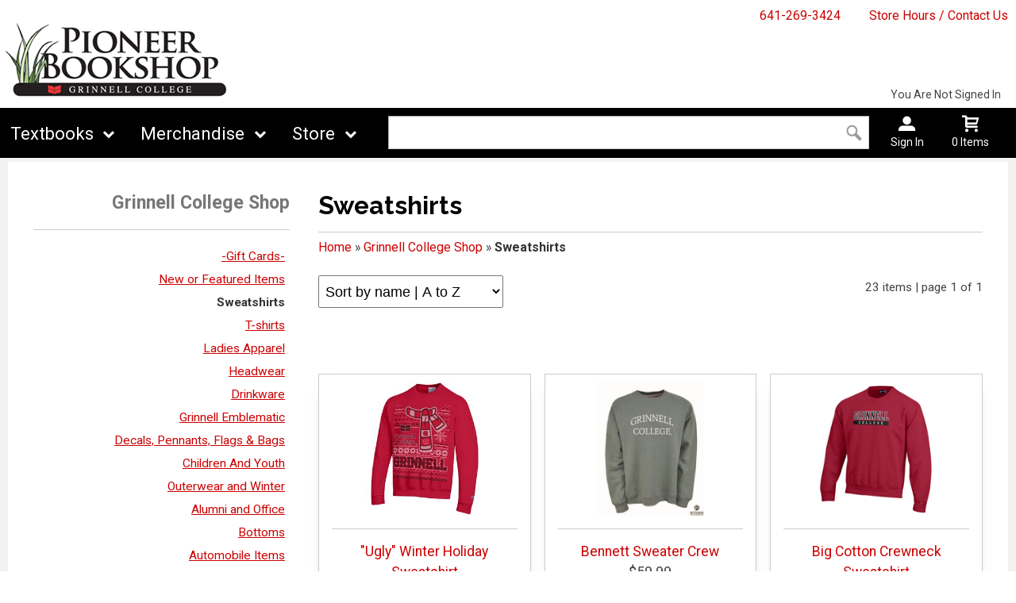

--- FILE ---
content_type: text/html; charset=UTF-8
request_url: https://bookstore.grinnell.edu/shop_product_list.asp?catalog_group_id=MQ&catalog_group_name=R3Jpbm5lbGwgQ29sbGVnZSBTaG9w&catalog_id=769&catalog_name=U3dlYXRzaGlydHM
body_size: 44894
content:
<!-- ::: WebPRISM Template 2016-1 ::: -->


<!DOCTYPE html>
<!--[if IE]><![endif]-->
<!--[if IE 8 ]>    <html lang="en" class="ie8">    <![endif]-->
<!--[if IE 9 ]>    <html lang="en" class="ie9">    <![endif]-->
<html lang="en">
<head>
	<title>Sweatshirts | Pioneer Bookshop, Grinnell College</title>
	<!--Tells IE to use the highest mode available to prevent compatability mode-->
	<meta http-equiv="X-UA-Compatible" content="IE=edge">
	<meta http-equiv="Content-Type" content="text/html; charset=UTF-8">
	<meta content="width=device-width, initial-scale=1.0" name="viewport">
	<meta name="format-detection" content="telephone=no">
	
	<style type="text/css" media="all">
    @import url("/innerweb/v4.0/styles/campushub.css");
    @import url("/innerweb/v4.0/styles/delta/delta.css");
</style>
<script type="text/javascript" src="/innerweb/v4.0/include/js/jquery-3.6.0_min.js"></script>
<script type="text/javascript" src="/innerweb/v4.0/include/js/campushub.js"></script>
<script type="text/javascript" src="/innerweb/v4.0/include/js/modals.js"></script>
<script type="text/javascript" src="/innerweb/v4.0/include/js/jqmodal.js"></script>
<script type="text/javascript" src="/innerweb/v4.0/include/js/set_modal_div_and_cart_summary_values.js"></script>
<script type="text/javascript" src="/innerweb/v4.0/include/js/modernizr.min.js"></script>


<script type="text/javascript">
    

    function doLoad(){
        autoLinkInit();
    }
    window.addEventListener("load", doLoad);
</script>



<!-- set different prefix to be able to use a newer version of jQuery -->
<script type="text/javascript">  
    var $jq = $;   
</script>

	<link href='https://fonts.googleapis.com/css?family=Raleway:400,700%7CRoboto:400,700' rel='stylesheet' type='text/css'>
	<link rel="shortcut icon" href="includes/favicon.ico" type="image/x-icon">
	<link rel="icon" href="includes/favicon.ico" type="image/x-icon">
	
	<!-- gives ability to assign CSS specific to ie10 -->
	<script>
		if(Function('/*@cc_on return document.documentMode===10@*/')()){document.documentElement.className+=' ie10';}
	</script>
	
	<!-- Recognize HTML5 elements for browsers older than IE9 -->
	<!--[if lt IE 9]>
		
	<![endif]-->	
	
	<script type="text/javascript">
	/*! A fix for the iOS orientationchange zoom bug. Script by @scottjehl, rebound by @wilto.MIT / GPLv2 License.*/
	(function(a){function m(){d.setAttribute("content",g),h=!0}function n(){d.setAttribute("content",f),h=!1}function o(b){l=b.accelerationIncludingGravity,i=Math.abs(l.x),j=Math.abs(l.y),k=Math.abs(l.z),(!a.orientation||a.orientation===180)&&(i>7||(k>6&&j<8||k<8&&j>6)&&i>5)?h&&n():h||m()}var b=navigator.userAgent;if(!(/iPhone|iPad|iPod/.test(navigator.platform)&&/OS [1-5]_[0-9_]* like Mac OS X/i.test(b)&&b.indexOf("AppleWebKit")>-1))return;var c=a.document;if(!c.querySelector)return;var d=c.querySelector("meta[name=viewport]"),e=d&&d.getAttribute("content"),f=e+",maximum-scale=1",g=e+",maximum-scale=10",h=!0,i,j,k,l;if(!d)return;a.addEventListener("orientationchange",m,!1),a.addEventListener("devicemotion",o,!1)})(this); 
	</script>
	
	<!-- Add style sheets -->
	<link rel="stylesheet" type="text/css" href="css/main.css">
	<link rel="stylesheet" type="text/css" href="css/responsive.css">
	<link rel="stylesheet" type="text/css" href="fonts/fonts.css">
	<link rel="stylesheet" type="text/css" href="../innerweb/v4.0/template/2016-1/slick/slick.min.css">
	<link rel="stylesheet" type="text/css" href="css/print.css" media="print">

	<!-- LocalRef:5 -->

<script type="text/javascript" src="/innerweb/v4.0/include/js/cookies.js"></script>
<script type="text/javascript">
<!--
var referrer;
var rootURL = 'http://bookstore.grinnell.edu/';
var rootSURL = 'https://bookstore.grinnell.edu/';

if (cookies_enabled) {

referrer = getCookie('referring_url');
if (!referrer) {
    referrer = '';
if (referrer == ''){
referrer = 'None';
}else if((referrer.indexOf(rootURL) >= 0) || (referrer.indexOf(rootSURL) >= 0)){
referrer = 'Local';
}
setCookie('referring_url', referrer);
referrer = getCookie('referring_url');
if(!referrer){
referrer = 'Unknown';
}
}else{
    var referring_page = '';
if ((referring_page.indexOf(rootURL) >= 0) ||(referring_page.indexOf(rootSURL) >= 0) ||(referring_page == '')) {
} else {
referrer = referring_page
setCookie('referring_url', referrer);
}
}
} else {
referrer = 'Unknown';
}
//-->
</script>


<!-- Google site tag (gtag.js) - Google Universal Analytics -->
<script async src="https://www.googletagmanager.com/gtag/js?id=UA-49951850-1"></script>
<script>
window.dataLayer = window.dataLayer || [];
function gtag(){window.dataLayer.push(arguments);}
gtag('js', new Date());

gtag('config', 'UA-49951850-1', {'anonymize_ip': false, 'debug_mode': false });
</script>

</head>

<!-- body layout options: one-column | two-column | left-vert-nav | right-vert-nav -->
<body id="shop" class="one-column shop-list">

	<div id="main-wrapper">
<div class="top-banner">
<div>
	<h1 class="top-banner-store-name"><a href="https://bookstore.grinnell.edu/default.asp?"><span class="accessibility">Welcome to </span>Pioneer Bookshop, Grinnell College</a></h1>
	<span class="top-banner-info">
		<a class="contact-phone" href="tel:641-269-3424">641-269-3424</a>
		<a href="https://bookstore.grinnell.edu/site_about_us.asp?">Store Hours / Contact Us</a>
	</span>
</div>
</div>

<header>
	
		<div id="site-name">
		<a href="https://bookstore.grinnell.edu/default.asp?">
		<img src="https://bookstore.grinnell.edu/images/logo.png" alt="Pioneer Bookshop, Grinnell College logo">
		<span>Pioneer Bookshop, Grinnell College</span></a>
		</div>
		
		<div class="menu-container">
		<div id="menu">
			<!-- INCLUDE NAV STYLE SHEET -->
<link rel="stylesheet" type="text/css" href="css/nav.css">

<!-- HTML FOR BASE NAV -->
<nav>
	<!-- MOBILE MENU OVERLAY -->
	<div class="mobile-menu-overlay"></div>
	<!-- INCLUDED FOR ACCESSIBILITY REASONS -->
	<div class="accessibility"><h2>Navigation</h2></div>
	<!-- Only displays in mobile menu -->
	<div class="mobile-menu-open"><a>Menu</a></div>
	
<div id="sitenav">
	<!-- CLOSE MENU - MOBILE ONLY -->
	<div class="mobile-menu-close"><a>Close Menu</a></div>
	<!-- ACCOUNT INFO - MOBILE ONLY -->
	<div class="mobile-login">
		
			<a href="https://bookstore.grinnell.edu/account_login.asp?">Sign In</a><a href="https://bookstore.grinnell.edu/account_create.asp?">Create an Account</a>
		
	</div>

	<!-- BEGIN NAVIGATION LINKS -->
	<ul>
		<li class="nav-home-link"><a href="default.asp">Home</a></li>
		<li><span>Textbooks</span>
			<ul>
				<li class="arrow-up"></li>
				<!--<li><a href="https://bookstore.grinnell.edu/buy_textbooks.asp?">Buy / Rent</a></li>-->
				<li><a href="https://grinnell.verbacompare.com">Compare Prices</a></li>
				
			<!--	<li><a target=_blank href="http://grinnell.redshelf.com/">Buy Ebooks</a></li>-->
				<!--<li><a href="https://bookstore.grinnell.edu/site_faculty.asp?">Faculty Adoptions</a></li>-->
			</ul>
		</li>
		<li><span>Merchandise</span>
			<ul class="mega">
				<li class="arrow-up"></li>
				<li><a href="shop_main.asp?catalog_group_id=MQ&catalog_group_name=Q2xvdGhpbmcgYW5kIEdpZnRz">Grinnell College Shop</a></li>
				<li><a href="shop_main.asp?catalog_group_id=Mw&catalog_group_name=R2lmdCBTaG9w">School Supplies</a></li>
				<li><a href="shop_main.asp?catalog_group_id=Mg&catalog_group_name=R3Jpbm5lbGwgUmVhZGluZw">Grinnell Reading</a></li>
				<li><a href="shop_main.asp?catalog_group_id=Nw&catalog_group_name=Rm9yIERlcGFydG1lbnRz">For Departments</a></li>
			</ul>
		</li>
		<li><span>Store</span>
			<ul>
				<li class="arrow-up"></li>
				<li><a href="https://bookstore.grinnell.edu/site_about_us.asp?">About Us</a></li>
				<li><a href="https://bookstore.grinnell.edu/site_customer_service.asp?">Customer Service</a></li>
				
			</ul>
		</li>
	</ul>
</div> <!-- END #sitenav -->
	
</nav> <!-- END nav -->
<script type='text/javascript' src='js/nav.js'></script>

			
			<div id="user-nav">	

			<!-- USER-SUMMARY DISPLAY -->
                <div id="user-summary"><span class="user-message logged-out">You are not signed in</span><br /><a class="user-login" href="https://bookstore.grinnell.edu/account_login.asp?">Sign In</a></div>
			
			<!-- CART-SUMMARY DISPLAY -->
			    			<div id="cart-summary"><a href="https://bookstore.grinnell.edu/cart.asp?">				<strong class="accessibility">My Cart</strong><br /><span id="cartSummaryValues"><span class="cartSummaryCount">0 items</span></span><br/><span id="cartSummaryLink"></span><br/></a></div>

						
			<!-- MOBILE SEARCH BUTTON -->
			<div class="mobile-search">
				<a title="open search">Search</a>
			</div>
			
			</div> <!-- END USER-NAV -->
			
			<div id="site-search">
	<form action="https://bookstore.grinnell.edu/search_index_results.asp?" method="get" name="siteSearch" id="frm-sitesearch">
		<label class="accessibility" for="txtSearch">Search website for products</label>
		<input name="search_text" id="txtSearch" type="text" class="box" autofocus title="Search" spellcheck="false" autocomplete="off" maxlength="50" placeholder="Search">
		<input type="hidden" name="pageaction" value="redirect">
		<input type="submit" value="GO" class="button">
	</form>
</div><!-- end #site-search -->

		</div>
		</div>
		
		<a href="#main" title="skip navigation" class="accessibility">skip to main content</a>
							
</header>

<div id="page">
<div class="subheader">
    <!-- BEGIN ALERT -->
    
    <!-- END ALERT -->
</div>
		
		<div id="content" class="three-col">
			<div id="content-top"></div>
			<div id="main" role="main">
				
				
				<!--<h1><span>Sweatshirts</span></h1>-->
				
				<h1><span>Sweatshirts</span></h1><div class="breadcrumbs-cont"><p>You are here:</p><ul class="breadcrumbs"><li><a href="https://bookstore.grinnell.edu/shop_main.asp?">Home</a> »</li>
<li><a href="https://bookstore.grinnell.edu/shop_main.asp?catalog_group_id=MQ&catalog_group_name=R3Jpbm5lbGwgQ29sbGVnZSBTaG9w">Grinnell College Shop</a> »</li>
<li>Sweatshirts</li>
</ul></div><div class="product-list clearfix"><div class="product-list-controls clearfix"><div class="product-list-paging">23 items<br/>page 1 of 1</div><div class="product-list-sort"><form action="https://bookstore.grinnell.edu/shop_product_list.asp?catalog_group_id=MQ&catalog_group_name=R3Jpbm5lbGwgQ29sbGVnZSBTaG9w&catalog_id=769&catalog_name=U3dlYXRzaGlydHM" method="post" id="listsort_0"><input type="hidden" name="__CSRFToken" id="__CSRFToken" value="rZjXwqNlXPauZpT52xC%2fESF52fwg8JP8CWHV5f6dhXeMHtIalAju1t2XG1u6NVBPgtDN5JOd0YqV4FEWOiHXr6oQqKRqRUgmozoAR9mYYYLUmL7MI0awJOci8D4SxV1L"><label for="sort_0">sort items by</label><select name="sort" id="sort_0" onchange="submit()"><option value="0" selected="selected">name | A to Z</option><option value="1">name | Z to A</option><option value="2">price | low to high</option><option value="3">price | high to low</option></select></form></div></div>
<div class="products-row">
<div class="product"><a href="https://bookstore.grinnell.edu/shop_product_detail.asp?catalog_group_id=MQ&catalog_group_name=R3Jpbm5lbGwgQ29sbGVnZSBTaG9w&catalog_id=769&catalog_name=U3dlYXRzaGlydHM&pf_id=18388&product_name=IlVnbHkiIFdpbnRlciBIb2xpZGF5IFN3ZWF0c2hpcnQ&type=1&target=shop_product_list.asp"><img src="outerweb/product_images/11289623t.jpg" onerror="this.onerror=null;this.src='outerweb/product_images/not_available_170.gif';" alt="&quot;Ugly&quot; Winter Holiday Sweatshirt" class="product-thumb" /></a><div class="product-name"><a href="https://bookstore.grinnell.edu/shop_product_detail.asp?catalog_group_id=MQ&catalog_group_name=R3Jpbm5lbGwgQ29sbGVnZSBTaG9w&catalog_id=769&catalog_name=U3dlYXRzaGlydHM&pf_id=18388&product_name=IlVnbHkiIFdpbnRlciBIb2xpZGF5IFN3ZWF0c2hpcnQ&type=1&target=shop_product_list.asp">"Ugly" Winter Holiday Sweatshirt</a></div><div class="product-price">$34.99</div></div><div class="product"><a href="https://bookstore.grinnell.edu/shop_product_detail.asp?catalog_group_id=MQ&catalog_group_name=R3Jpbm5lbGwgQ29sbGVnZSBTaG9w&catalog_id=769&catalog_name=U3dlYXRzaGlydHM&pf_id=18382&product_name=QmVubmV0dCBTd2VhdGVyIENyZXc&type=1&target=shop_product_list.asp"><img src="outerweb/product_images/11306993t.jpg" onerror="this.onerror=null;this.src='outerweb/product_images/not_available_170.gif';" alt="Bennett Sweater Crew" class="product-thumb" /></a><div class="product-name"><a href="https://bookstore.grinnell.edu/shop_product_detail.asp?catalog_group_id=MQ&catalog_group_name=R3Jpbm5lbGwgQ29sbGVnZSBTaG9w&catalog_id=769&catalog_name=U3dlYXRzaGlydHM&pf_id=18382&product_name=QmVubmV0dCBTd2VhdGVyIENyZXc&type=1&target=shop_product_list.asp">Bennett Sweater Crew</a></div><div class="product-price">$59.99</div><div class="additional-colors">More&nbsp;Colors&nbsp;Available</div></div><div class="product"><a href="https://bookstore.grinnell.edu/shop_product_detail.asp?catalog_group_id=MQ&catalog_group_name=R3Jpbm5lbGwgQ29sbGVnZSBTaG9w&catalog_id=769&catalog_name=U3dlYXRzaGlydHM&pf_id=11075&product_name=QmlnIENvdHRvbiBDcmV3bmVjayBTd2VhdHNoaXJ0&type=1&target=shop_product_list.asp"><img src="outerweb/product_images/11079910t.png" onerror="this.onerror=null;this.src='outerweb/product_images/not_available_170.gif';" alt="Big Cotton Crewneck Sweatshirt" class="product-thumb" /></a><div class="product-name"><a href="https://bookstore.grinnell.edu/shop_product_detail.asp?catalog_group_id=MQ&catalog_group_name=R3Jpbm5lbGwgQ29sbGVnZSBTaG9w&catalog_id=769&catalog_name=U3dlYXRzaGlydHM&pf_id=11075&product_name=QmlnIENvdHRvbiBDcmV3bmVjayBTd2VhdHNoaXJ0&type=1&target=shop_product_list.asp">Big Cotton Crewneck Sweatshirt</a></div><div class="product-price">$38.99&nbsp;-&nbsp;$44.99</div><div class="additional-colors">More&nbsp;Colors&nbsp;Available</div></div></div><div class="products-row">
<div class="product"><a href="https://bookstore.grinnell.edu/shop_product_detail.asp?catalog_group_id=MQ&catalog_group_name=R3Jpbm5lbGwgQ29sbGVnZSBTaG9w&catalog_id=769&catalog_name=U3dlYXRzaGlydHM&pf_id=11078&product_name=QmlnIENvdHRvbiBIb25vciBHIEhvb2RlZCBTd2VhdHNoaXJ0&type=1&target=shop_product_list.asp"><img src="outerweb/product_images/11080183t.png" onerror="this.onerror=null;this.src='outerweb/product_images/not_available_170.gif';" alt="Big Cotton Honor G Hooded Sweatshirt" class="product-thumb" /></a><div class="product-name"><a href="https://bookstore.grinnell.edu/shop_product_detail.asp?catalog_group_id=MQ&catalog_group_name=R3Jpbm5lbGwgQ29sbGVnZSBTaG9w&catalog_id=769&catalog_name=U3dlYXRzaGlydHM&pf_id=11078&product_name=QmlnIENvdHRvbiBIb25vciBHIEhvb2RlZCBTd2VhdHNoaXJ0&type=1&target=shop_product_list.asp">Big Cotton Honor G Hooded Sweatshirt</a></div><div class="product-price">$45.99</div></div><div class="product"><a href="https://bookstore.grinnell.edu/shop_product_detail.asp?catalog_group_id=MQ&catalog_group_name=R3Jpbm5lbGwgQ29sbGVnZSBTaG9w&catalog_id=769&catalog_name=U3dlYXRzaGlydHM&pf_id=10883&product_name=QmxhY2sgSG9vZGVkIFN3ZWF0c2hpcnQgd2l0aCBDb2xsZWdlIFNlYWw&type=1&target=shop_product_list.asp"><img src="outerweb/product_images/10999028t.png" onerror="this.onerror=null;this.src='outerweb/product_images/not_available_170.gif';" alt="Black Hooded Sweatshirt with College Seal" class="product-thumb" /></a><div class="product-name"><a href="https://bookstore.grinnell.edu/shop_product_detail.asp?catalog_group_id=MQ&catalog_group_name=R3Jpbm5lbGwgQ29sbGVnZSBTaG9w&catalog_id=769&catalog_name=U3dlYXRzaGlydHM&pf_id=10883&product_name=QmxhY2sgSG9vZGVkIFN3ZWF0c2hpcnQgd2l0aCBDb2xsZWdlIFNlYWw&type=1&target=shop_product_list.asp">Black Hooded Sweatshirt with College Seal</a></div><div class="product-price">$49.99</div></div><div class="product"><a href="https://bookstore.grinnell.edu/shop_product_detail.asp?catalog_group_id=MQ&catalog_group_name=R3Jpbm5lbGwgQ29sbGVnZSBTaG9w&catalog_id=769&catalog_name=U3dlYXRzaGlydHM&pf_id=18409&product_name=QnJpZ2h0b24gUXRyIFppcCBIb29kZWQ&type=1&target=shop_product_list.asp"><img src="outerweb/product_images/11317364t.jpeg" onerror="this.onerror=null;this.src='outerweb/product_images/not_available_170.gif';" alt="Brighton Qtr Zip Hooded" class="product-thumb" /></a><div class="product-name"><a href="https://bookstore.grinnell.edu/shop_product_detail.asp?catalog_group_id=MQ&catalog_group_name=R3Jpbm5lbGwgQ29sbGVnZSBTaG9w&catalog_id=769&catalog_name=U3dlYXRzaGlydHM&pf_id=18409&product_name=QnJpZ2h0b24gUXRyIFppcCBIb29kZWQ&type=1&target=shop_product_list.asp">Brighton Qtr Zip Hooded</a></div><div class="product-price">$48.99</div></div></div><div class="products-row">
<div class="product"><a href="https://bookstore.grinnell.edu/shop_product_detail.asp?catalog_group_id=MQ&catalog_group_name=R3Jpbm5lbGwgQ29sbGVnZSBTaG9w&catalog_id=769&catalog_name=U3dlYXRzaGlydHM&pf_id=15690&product_name=Q2FtcCBEYXZpZCBGdWxsLVppcCBIb29kZWQgU3dlYXRzaGlydA&type=1&target=shop_product_list.asp"><img src="outerweb/product_images/11277699t.jpg" onerror="this.onerror=null;this.src='outerweb/product_images/not_available_170.gif';" alt="Camp David Full-Zip Hooded Sweatshirt" class="product-thumb" /></a><div class="product-name"><a href="https://bookstore.grinnell.edu/shop_product_detail.asp?catalog_group_id=MQ&catalog_group_name=R3Jpbm5lbGwgQ29sbGVnZSBTaG9w&catalog_id=769&catalog_name=U3dlYXRzaGlydHM&pf_id=15690&product_name=Q2FtcCBEYXZpZCBGdWxsLVppcCBIb29kZWQgU3dlYXRzaGlydA&type=1&target=shop_product_list.asp">Camp David Full-Zip Hooded Sweatshirt</a></div><div class="product-price">$55.99</div></div><div class="product"><a href="https://bookstore.grinnell.edu/shop_product_detail.asp?catalog_group_id=MQ&catalog_group_name=R3Jpbm5lbGwgQ29sbGVnZSBTaG9w&catalog_id=769&catalog_name=U3dlYXRzaGlydHM&pf_id=14622&product_name=Q2Fyc29uIENyZXduZWNrIFN3ZWF0c2hpcnQgd2l0aCBBcHBsaXF1ZQ&type=1&target=shop_product_list.asp"><img src="outerweb/product_images/11276593t.png" onerror="this.onerror=null;this.src='outerweb/product_images/not_available_170.gif';" alt="Carson Crewneck Sweatshirt with Applique" class="product-thumb" /></a><div class="product-name"><a href="https://bookstore.grinnell.edu/shop_product_detail.asp?catalog_group_id=MQ&catalog_group_name=R3Jpbm5lbGwgQ29sbGVnZSBTaG9w&catalog_id=769&catalog_name=U3dlYXRzaGlydHM&pf_id=14622&product_name=Q2Fyc29uIENyZXduZWNrIFN3ZWF0c2hpcnQgd2l0aCBBcHBsaXF1ZQ&type=1&target=shop_product_list.asp">Carson Crewneck Sweatshirt with Applique</a></div><div class="product-price">$59.99</div></div><div class="product"><a href="https://bookstore.grinnell.edu/shop_product_detail.asp?catalog_group_id=MQ&catalog_group_name=R3Jpbm5lbGwgQ29sbGVnZSBTaG9w&catalog_id=769&catalog_name=U3dlYXRzaGlydHM&pf_id=14453&product_name=Q2hhbXBpb24gU2NvdXQgV2luZGJyZWFrZXI&type=1&target=shop_product_list.asp"><img src="outerweb/product_images/11283249t.png" onerror="this.onerror=null;this.src='outerweb/product_images/not_available_170.gif';" alt="Champion Scout Windbreaker" class="product-thumb" /></a><div class="product-name"><a href="https://bookstore.grinnell.edu/shop_product_detail.asp?catalog_group_id=MQ&catalog_group_name=R3Jpbm5lbGwgQ29sbGVnZSBTaG9w&catalog_id=769&catalog_name=U3dlYXRzaGlydHM&pf_id=14453&product_name=Q2hhbXBpb24gU2NvdXQgV2luZGJyZWFrZXI&type=1&target=shop_product_list.asp">Champion Scout Windbreaker</a></div><div class="product-price">$68.00</div></div></div><div class="products-row">
<div class="product"><a href="https://bookstore.grinnell.edu/shop_product_detail.asp?catalog_group_id=MQ&catalog_group_name=R3Jpbm5lbGwgQ29sbGVnZSBTaG9w&catalog_id=769&catalog_name=U3dlYXRzaGlydHM&pf_id=14451&product_name=Q2hhbXBpb24gU3VwZXIgRmFuIEhvb2RlZCBTd2VhdHNoaXJ0&type=1&target=shop_product_list.asp"><img src="outerweb/product_images/11283102t.png" onerror="this.onerror=null;this.src='outerweb/product_images/not_available_170.gif';" alt="Champion Super Fan Hooded Sweatshirt" class="product-thumb" /></a><div class="product-name"><a href="https://bookstore.grinnell.edu/shop_product_detail.asp?catalog_group_id=MQ&catalog_group_name=R3Jpbm5lbGwgQ29sbGVnZSBTaG9w&catalog_id=769&catalog_name=U3dlYXRzaGlydHM&pf_id=14451&product_name=Q2hhbXBpb24gU3VwZXIgRmFuIEhvb2RlZCBTd2VhdHNoaXJ0&type=1&target=shop_product_list.asp">Champion Super Fan Hooded Sweatshirt</a></div><div class="product-price">$75.00</div></div><div class="product"><a href="https://bookstore.grinnell.edu/shop_product_detail.asp?catalog_group_id=MQ&catalog_group_name=R3Jpbm5lbGwgQ29sbGVnZSBTaG9w&catalog_id=769&catalog_name=U3dlYXRzaGlydHM&pf_id=11074&product_name=Q2xhc3NpYyBSZXZlcnNlIFdlYXZlIFN3ZWF0c2hpcnQ&type=1&target=shop_product_list.asp"><img src="outerweb/product_images/10951316t.png" onerror="this.onerror=null;this.src='outerweb/product_images/not_available_170.gif';" alt="Classic Reverse Weave Sweatshirt" class="product-thumb" /></a><div class="product-name"><a href="https://bookstore.grinnell.edu/shop_product_detail.asp?catalog_group_id=MQ&catalog_group_name=R3Jpbm5lbGwgQ29sbGVnZSBTaG9w&catalog_id=769&catalog_name=U3dlYXRzaGlydHM&pf_id=11074&product_name=Q2xhc3NpYyBSZXZlcnNlIFdlYXZlIFN3ZWF0c2hpcnQ&type=1&target=shop_product_list.asp">Classic Reverse Weave Sweatshirt</a></div><div class="product-price">$57.99</div></div><div class="product"><a href="https://bookstore.grinnell.edu/shop_product_detail.asp?catalog_group_id=MQ&catalog_group_name=R3Jpbm5lbGwgQ29sbGVnZSBTaG9w&catalog_id=769&catalog_name=U3dlYXRzaGlydHM&pf_id=11187&product_name=Q29tZm9ydCBGbGVlY2UgSG9vZGVkIFN3ZWF0c2hpcnQ&type=1&target=shop_product_list.asp"><img src="outerweb/product_images/11133810t.png" onerror="this.onerror=null;this.src='outerweb/product_images/not_available_170.gif';" alt="Comfort Fleece Hooded Sweatshirt" class="product-thumb" /></a><div class="product-name"><a href="https://bookstore.grinnell.edu/shop_product_detail.asp?catalog_group_id=MQ&catalog_group_name=R3Jpbm5lbGwgQ29sbGVnZSBTaG9w&catalog_id=769&catalog_name=U3dlYXRzaGlydHM&pf_id=11187&product_name=Q29tZm9ydCBGbGVlY2UgSG9vZGVkIFN3ZWF0c2hpcnQ&type=1&target=shop_product_list.asp">Comfort Fleece Hooded Sweatshirt</a></div><div class="product-price">$32.99</div></div></div><div class="products-row">
<div class="product"><a href="https://bookstore.grinnell.edu/shop_product_detail.asp?catalog_group_id=MQ&catalog_group_name=R3Jpbm5lbGwgQ29sbGVnZSBTaG9w&catalog_id=769&catalog_name=U3dlYXRzaGlydHM&pf_id=13086&product_name=RnVsbCBaaXAgSG9vZGVkIFN3ZWF0c2hpcnQgd2l0aCBMb2dv&type=1&target=shop_product_list.asp"><img src="outerweb/product_images/11202172t.jpeg" onerror="this.onerror=null;this.src='outerweb/product_images/not_available_170.gif';" alt="Full Zip Hooded Sweatshirt with Logo" class="product-thumb" /></a><div class="product-name"><a href="https://bookstore.grinnell.edu/shop_product_detail.asp?catalog_group_id=MQ&catalog_group_name=R3Jpbm5lbGwgQ29sbGVnZSBTaG9w&catalog_id=769&catalog_name=U3dlYXRzaGlydHM&pf_id=13086&product_name=RnVsbCBaaXAgSG9vZGVkIFN3ZWF0c2hpcnQgd2l0aCBMb2dv&type=1&target=shop_product_list.asp">Full Zip Hooded Sweatshirt with Logo</a></div><div class="product-price">$39.99</div></div><div class="product"><a href="https://bookstore.grinnell.edu/shop_product_detail.asp?catalog_group_id=MQ&catalog_group_name=R3Jpbm5lbGwgQ29sbGVnZSBTaG9w&catalog_id=769&catalog_name=U3dlYXRzaGlydHM&pf_id=12837&product_name=RnVuZGFtZW50YWwgRmxlZWNlIDEvNCBaaXAgU3dlYXRzaGlydA&type=1&target=shop_product_list.asp"><img src="outerweb/product_images/11185185t.png" onerror="this.onerror=null;this.src='outerweb/product_images/not_available_170.gif';" alt="Fundamental Fleece 1/4 Zip Sweatshirt" class="product-thumb" /></a><div class="product-name"><a href="https://bookstore.grinnell.edu/shop_product_detail.asp?catalog_group_id=MQ&catalog_group_name=R3Jpbm5lbGwgQ29sbGVnZSBTaG9w&catalog_id=769&catalog_name=U3dlYXRzaGlydHM&pf_id=12837&product_name=RnVuZGFtZW50YWwgRmxlZWNlIDEvNCBaaXAgU3dlYXRzaGlydA&type=1&target=shop_product_list.asp">Fundamental Fleece 1/4 Zip Sweatshirt</a></div><div class="product-price">$32.99</div></div><div class="product"><a href="https://bookstore.grinnell.edu/shop_product_detail.asp?catalog_group_id=MQ&catalog_group_name=R3Jpbm5lbGwgQ29sbGVnZSBTaG9w&catalog_id=769&catalog_name=U3dlYXRzaGlydHM&pf_id=13088&product_name=RnVuZGFtZW50YWwgRmxlZWNlIENyZXduZWNrIFN3ZWF0c2hpcnQ&type=1&target=shop_product_list.asp"><img src="outerweb/product_images/11201977t.png" onerror="this.onerror=null;this.src='outerweb/product_images/not_available_170.gif';" alt="Fundamental Fleece Crewneck Sweatshirt" class="product-thumb" /></a><div class="product-name"><a href="https://bookstore.grinnell.edu/shop_product_detail.asp?catalog_group_id=MQ&catalog_group_name=R3Jpbm5lbGwgQ29sbGVnZSBTaG9w&catalog_id=769&catalog_name=U3dlYXRzaGlydHM&pf_id=13088&product_name=RnVuZGFtZW50YWwgRmxlZWNlIENyZXduZWNrIFN3ZWF0c2hpcnQ&type=1&target=shop_product_list.asp">Fundamental Fleece Crewneck Sweatshirt</a></div><div class="product-price">$29.99</div></div></div><div class="products-row">
<div class="product"><a href="https://bookstore.grinnell.edu/shop_product_detail.asp?catalog_group_id=MQ&catalog_group_name=R3Jpbm5lbGwgQ29sbGVnZSBTaG9w&catalog_id=769&catalog_name=U3dlYXRzaGlydHM&pf_id=18334&product_name=SmFjZSBIYWxmIFppcCBTd2VhdHNoaXJ0&type=1&target=shop_product_list.asp"><img src="outerweb/product_images/11317296t.jpeg" onerror="this.onerror=null;this.src='outerweb/product_images/not_available_170.gif';" alt="Jace Half Zip Sweatshirt" class="product-thumb" /></a><div class="product-name"><a href="https://bookstore.grinnell.edu/shop_product_detail.asp?catalog_group_id=MQ&catalog_group_name=R3Jpbm5lbGwgQ29sbGVnZSBTaG9w&catalog_id=769&catalog_name=U3dlYXRzaGlydHM&pf_id=18334&product_name=SmFjZSBIYWxmIFppcCBTd2VhdHNoaXJ0&type=1&target=shop_product_list.asp">Jace Half Zip Sweatshirt</a></div><div class="product-price">$39.99</div></div><div class="product"><a href="https://bookstore.grinnell.edu/shop_product_detail.asp?catalog_group_id=MQ&catalog_group_name=R3Jpbm5lbGwgQ29sbGVnZSBTaG9w&catalog_id=769&catalog_name=U3dlYXRzaGlydHM&pf_id=14026&product_name=SnVzdHVzIEhvb2RlZCBTd2VhdHNoaXJ0IHdpdGggTGVhdGhlciBBcHBsaXF1ZQ&type=1&target=shop_product_list.asp"><img src="outerweb/product_images/11231196t.png" onerror="this.onerror=null;this.src='outerweb/product_images/not_available_170.gif';" alt="Justus Hooded Sweatshirt with Leather Applique" class="product-thumb" /></a><div class="product-name"><a href="https://bookstore.grinnell.edu/shop_product_detail.asp?catalog_group_id=MQ&catalog_group_name=R3Jpbm5lbGwgQ29sbGVnZSBTaG9w&catalog_id=769&catalog_name=U3dlYXRzaGlydHM&pf_id=14026&product_name=SnVzdHVzIEhvb2RlZCBTd2VhdHNoaXJ0IHdpdGggTGVhdGhlciBBcHBsaXF1ZQ&type=1&target=shop_product_list.asp">Justus Hooded Sweatshirt with Leather Applique</a></div><div class="product-price">$79.99</div></div><div class="product"><a href="https://bookstore.grinnell.edu/shop_product_detail.asp?catalog_group_id=MQ&catalog_group_name=R3Jpbm5lbGwgQ29sbGVnZSBTaG9w&catalog_id=769&catalog_name=U3dlYXRzaGlydHM&pf_id=11080&product_name=UG93ZXJibGVuZCBDcmV3bmVjayBTd2VhdHNoaXJ0IHdpdGggQ2xhc3NpYyBEZXNpZ24&type=1&target=shop_product_list.asp"><img src="outerweb/product_images/11026341t.png" onerror="this.onerror=null;this.src='outerweb/product_images/not_available_170.gif';" alt="Powerblend Crewneck Sweatshirt with Classic Design" class="product-thumb" /></a><div class="product-name"><a href="https://bookstore.grinnell.edu/shop_product_detail.asp?catalog_group_id=MQ&catalog_group_name=R3Jpbm5lbGwgQ29sbGVnZSBTaG9w&catalog_id=769&catalog_name=U3dlYXRzaGlydHM&pf_id=11080&product_name=UG93ZXJibGVuZCBDcmV3bmVjayBTd2VhdHNoaXJ0IHdpdGggQ2xhc3NpYyBEZXNpZ24&type=1&target=shop_product_list.asp">Powerblend Crewneck Sweatshirt with Classic Design</a></div><div class="product-price">$37.99</div></div></div><div class="products-row">
<div class="product"><a href="https://bookstore.grinnell.edu/shop_product_detail.asp?catalog_group_id=MQ&catalog_group_name=R3Jpbm5lbGwgQ29sbGVnZSBTaG9w&catalog_id=769&catalog_name=U3dlYXRzaGlydHM&pf_id=18380&product_name=UXVhcnRlciBaaXAgUmVkIFN3ZWF0c2hpcnQ&type=1&target=shop_product_list.asp"><img src="outerweb/product_images/11306757t.jpg" onerror="this.onerror=null;this.src='outerweb/product_images/not_available_170.gif';" alt="Quarter Zip Red Sweatshirt" class="product-thumb" /></a><div class="product-name"><a href="https://bookstore.grinnell.edu/shop_product_detail.asp?catalog_group_id=MQ&catalog_group_name=R3Jpbm5lbGwgQ29sbGVnZSBTaG9w&catalog_id=769&catalog_name=U3dlYXRzaGlydHM&pf_id=18380&product_name=UXVhcnRlciBaaXAgUmVkIFN3ZWF0c2hpcnQ&type=1&target=shop_product_list.asp">Quarter Zip Red Sweatshirt</a></div><div class="product-price">$49.99</div></div><div class="product"><a href="https://bookstore.grinnell.edu/shop_product_detail.asp?catalog_group_id=MQ&catalog_group_name=R3Jpbm5lbGwgQ29sbGVnZSBTaG9w&catalog_id=769&catalog_name=U3dlYXRzaGlydHM&pf_id=10884&product_name=UmVkIEhvb2RlZCBTd2VhdHNoaXJ0IHdpdGggQmxvY2sgTGV0dGVyaW5n&type=1&target=shop_product_list.asp"><img src="outerweb/product_images/11001300t.png" onerror="this.onerror=null;this.src='outerweb/product_images/not_available_170.gif';" alt="Red Hooded Sweatshirt with Block Lettering" class="product-thumb" /></a><div class="product-name"><a href="https://bookstore.grinnell.edu/shop_product_detail.asp?catalog_group_id=MQ&catalog_group_name=R3Jpbm5lbGwgQ29sbGVnZSBTaG9w&catalog_id=769&catalog_name=U3dlYXRzaGlydHM&pf_id=10884&product_name=UmVkIEhvb2RlZCBTd2VhdHNoaXJ0IHdpdGggQmxvY2sgTGV0dGVyaW5n&type=1&target=shop_product_list.asp">Red Hooded Sweatshirt with Block Lettering</a></div><div class="product-price">$48.99</div></div><div class="product"><a href="https://bookstore.grinnell.edu/shop_product_detail.asp?catalog_group_id=MQ&catalog_group_name=R3Jpbm5lbGwgQ29sbGVnZSBTaG9w&catalog_id=769&catalog_name=U3dlYXRzaGlydHM&pf_id=11186&product_name=UmV2ZXJzZSBXZWF2ZSBDcmV3bmVjayB3aXRoIFJlZCBUcmlt&type=1&target=shop_product_list.asp"><img src="outerweb/product_images/11107804t.png" onerror="this.onerror=null;this.src='outerweb/product_images/not_available_170.gif';" alt="Reverse Weave Crewneck with Red Trim" class="product-thumb" /></a><div class="product-name"><a href="https://bookstore.grinnell.edu/shop_product_detail.asp?catalog_group_id=MQ&catalog_group_name=R3Jpbm5lbGwgQ29sbGVnZSBTaG9w&catalog_id=769&catalog_name=U3dlYXRzaGlydHM&pf_id=11186&product_name=UmV2ZXJzZSBXZWF2ZSBDcmV3bmVjayB3aXRoIFJlZCBUcmlt&type=1&target=shop_product_list.asp">Reverse Weave Crewneck with Red Trim</a></div><div class="product-price">$69.99</div></div></div><div class="products-row">
<div class="product"><a href="https://bookstore.grinnell.edu/shop_product_detail.asp?catalog_group_id=MQ&catalog_group_name=R3Jpbm5lbGwgQ29sbGVnZSBTaG9w&catalog_id=769&catalog_name=U3dlYXRzaGlydHM&pf_id=18408&product_name=U3Rldm8gMS8yIFppcCBIZXJyaW5nYm9uZSBLbml0&type=1&target=shop_product_list.asp"><img src="outerweb/product_images/11317234t.jpeg" onerror="this.onerror=null;this.src='outerweb/product_images/not_available_170.gif';" alt="Stevo 1/2 Zip Herringbone Knit" class="product-thumb" /></a><div class="product-name"><a href="https://bookstore.grinnell.edu/shop_product_detail.asp?catalog_group_id=MQ&catalog_group_name=R3Jpbm5lbGwgQ29sbGVnZSBTaG9w&catalog_id=769&catalog_name=U3dlYXRzaGlydHM&pf_id=18408&product_name=U3Rldm8gMS8yIFppcCBIZXJyaW5nYm9uZSBLbml0&type=1&target=shop_product_list.asp">Stevo 1/2 Zip Herringbone Knit</a></div><div class="product-price">$49.99</div></div><div class="product"><a href="https://bookstore.grinnell.edu/shop_product_detail.asp?catalog_group_id=MQ&catalog_group_name=R3Jpbm5lbGwgQ29sbGVnZSBTaG9w&catalog_id=769&catalog_name=U3dlYXRzaGlydHM&pf_id=14448&product_name=VW5kZXIgQXJtb3VyIERvdWJsZSBLbml0IEZsZWVjZSBIb29kZWQgU3dlYXRzaGlydA&type=1&target=shop_product_list.asp"><img src="outerweb/product_images/11282792t.png" onerror="this.onerror=null;this.src='outerweb/product_images/not_available_170.gif';" alt="Under Armour Double Knit Fleece Hooded Sweatshirt" class="product-thumb" /></a><div class="product-name"><a href="https://bookstore.grinnell.edu/shop_product_detail.asp?catalog_group_id=MQ&catalog_group_name=R3Jpbm5lbGwgQ29sbGVnZSBTaG9w&catalog_id=769&catalog_name=U3dlYXRzaGlydHM&pf_id=14448&product_name=VW5kZXIgQXJtb3VyIERvdWJsZSBLbml0IEZsZWVjZSBIb29kZWQgU3dlYXRzaGlydA&type=1&target=shop_product_list.asp">Under Armour Double Knit Fleece Hooded Sweatshirt</a></div><input type="hidden" name="__CSRFToken" id="__CSRFToken" value="4CCKW52ht4liC%2bMa3a6VNrSF%2bX4IguG7B66VsSa1ShQlroRIegcTpGwPmwdGlWgylhJQVqvECuqudCfslOqX%2fUmEK544Ei60lUt3N%2fUenhdxUYD4hMPy7Uv7t8nvuXVl"><div class="product-price">$75.00</div></div></div>
<div class="product-list-controls clearfix"><div class="product-list-paging">23 items<br/>page 1 of 1</div><div class="product-list-sort"><form action="https://bookstore.grinnell.edu/shop_product_list.asp?catalog_group_id=MQ&catalog_group_name=R3Jpbm5lbGwgQ29sbGVnZSBTaG9w&catalog_id=769&catalog_name=U3dlYXRzaGlydHM" method="post" id="listsort_1"><label for="sort_1">sort items by</label><select name="sort" id="sort_1" onchange="submit()"><option value="0" selected="selected">name | A to Z</option><option value="1">name | Z to A</option><option value="2">price | low to high</option><option value="3">price | high to low</option></select></form></div></div></div>
			</div>


<div id="sub-nav">
<h2>Browse</h2><h3>Grinnell College Shop</h3><ul><li><a href="https://bookstore.grinnell.edu/shop_product_list.asp?catalog_group_id=MQ&catalog_group_name=R3Jpbm5lbGwgQ29sbGVnZSBTaG9w&catalog_id=783&catalog_name=LUdpZnQgQ2FyZHMt">-Gift Cards-</a></li><li><a href="https://bookstore.grinnell.edu/shop_product_list.asp?catalog_group_id=MQ&catalog_group_name=R3Jpbm5lbGwgQ29sbGVnZSBTaG9w&catalog_id=793&catalog_name=TmV3IG9yIEZlYXR1cmVkIEl0ZW1z">New or Featured Items</a></li><li class="selected"><a href="https://bookstore.grinnell.edu/shop_product_list.asp?catalog_group_id=MQ&catalog_group_name=R3Jpbm5lbGwgQ29sbGVnZSBTaG9w&catalog_id=769&catalog_name=U3dlYXRzaGlydHM">Sweatshirts</a></li><li><a href="https://bookstore.grinnell.edu/shop_product_list.asp?catalog_group_id=MQ&catalog_group_name=R3Jpbm5lbGwgQ29sbGVnZSBTaG9w&catalog_id=778&catalog_name=VC1zaGlydHM">T-shirts</a></li><li><a href="https://bookstore.grinnell.edu/shop_product_list.asp?catalog_group_id=MQ&catalog_group_name=R3Jpbm5lbGwgQ29sbGVnZSBTaG9w&catalog_id=780&catalog_name=TGFkaWVzIEFwcGFyZWw">Ladies Apparel</a></li><li><a href="https://bookstore.grinnell.edu/shop_product_list.asp?catalog_group_id=MQ&catalog_group_name=R3Jpbm5lbGwgQ29sbGVnZSBTaG9w&catalog_id=772&catalog_name=SGVhZHdlYXI">Headwear</a></li><li><a href="https://bookstore.grinnell.edu/shop_product_list.asp?catalog_group_id=MQ&catalog_group_name=R3Jpbm5lbGwgQ29sbGVnZSBTaG9w&catalog_id=774&catalog_name=RHJpbmt3YXJl">Drinkware</a></li><li><a href="https://bookstore.grinnell.edu/shop_product_list.asp?catalog_group_id=MQ&catalog_group_name=R3Jpbm5lbGwgQ29sbGVnZSBTaG9w&catalog_id=804&catalog_name=R3Jpbm5lbGwgRW1ibGVtYXRpYw">Grinnell Emblematic</a></li><li><a href="https://bookstore.grinnell.edu/shop_product_list.asp?catalog_group_id=MQ&catalog_group_name=R3Jpbm5lbGwgQ29sbGVnZSBTaG9w&catalog_id=784&catalog_name=RGVjYWxzLCBQZW5uYW50cywgRmxhZ3MgJmFtcDsgQmFncw">Decals, Pennants, Flags &amp; Bags</a></li><li><a href="https://bookstore.grinnell.edu/shop_product_list.asp?catalog_group_id=MQ&catalog_group_name=R3Jpbm5lbGwgQ29sbGVnZSBTaG9w&catalog_id=770&catalog_name=Q2hpbGRyZW4gQW5kIFlvdXRo">Children And Youth</a></li><li><a href="https://bookstore.grinnell.edu/shop_product_list.asp?catalog_group_id=MQ&catalog_group_name=R3Jpbm5lbGwgQ29sbGVnZSBTaG9w&catalog_id=777&catalog_name=T3V0ZXJ3ZWFyIGFuZCBXaW50ZXI">Outerwear and Winter</a></li><li><a href="https://bookstore.grinnell.edu/shop_product_list.asp?catalog_group_id=MQ&catalog_group_name=R3Jpbm5lbGwgQ29sbGVnZSBTaG9w&catalog_id=781&catalog_name=QWx1bW5pIGFuZCBPZmZpY2U">Alumni and Office</a></li><li><a href="https://bookstore.grinnell.edu/shop_product_list.asp?catalog_group_id=MQ&catalog_group_name=R3Jpbm5lbGwgQ29sbGVnZSBTaG9w&catalog_id=779&catalog_name=Qm90dG9tcw">Bottoms</a></li><li><a href="https://bookstore.grinnell.edu/shop_product_list.asp?catalog_group_id=MQ&catalog_group_name=R3Jpbm5lbGwgQ29sbGVnZSBTaG9w&catalog_id=802&catalog_name=QXV0b21vYmlsZSBJdGVtcw">Automobile Items</a></li><li><a href="https://bookstore.grinnell.edu/shop_product_list.asp?catalog_group_id=MQ&catalog_group_name=R3Jpbm5lbGwgQ29sbGVnZSBTaG9w&catalog_id=794&catalog_name=UGV0cw">Pets</a></li><li><a href="https://bookstore.grinnell.edu/shop_product_list.asp?catalog_group_id=MQ&catalog_group_name=R3Jpbm5lbGwgQ29sbGVnZSBTaG9w&catalog_id=785&catalog_name=SG9ub3IgRw">Honor G</a></li><li><a href="https://bookstore.grinnell.edu/shop_product_list.asp?catalog_group_id=MQ&catalog_group_name=R3Jpbm5lbGwgQ29sbGVnZSBTaG9w&catalog_id=792&catalog_name=TG9jYWxseSBTb3VyY2Vk">Locally Sourced</a></li><li><a href="https://bookstore.grinnell.edu/shop_product_list.asp?catalog_group_id=MQ&catalog_group_name=R3Jpbm5lbGwgQ29sbGVnZSBTaG9w&catalog_id=776&catalog_name=R3JhZHVhdGlvbg">Graduation</a></li></ul>
</div><div id="advertising">
<div id="adblock">


</div>

</div>
			<div id="content-bottom"></div>
		</div>
		
</div><!-- end page -->

<footer>
	<div id="footer-box">
	<h1 class="accessibility">Pioneer Bookshop, Grinnell College - Website Footer</h1>
		<div class="footer-leftcol">
			<h2 class="accessibility">Info and Sign Ups</h2>
			
			
			<div class="footer-block">
				<!-- BEGIN STORE HOURS -->
<div class="store-hours"><div class="hours-block-1"><h3 class="h5">Regular Hours</h3><table><caption class="accessibility">Store hours</caption><tbody><tr><th scope="row">Monday</th><td>8:30AM - 5:00PM</td></tr><tr><th scope="row">Tuesday</th><td>8:30AM - 5:00PM</td></tr><tr><th scope="row">Wednesday</th><td>8:30AM - 5:00PM</td></tr><tr><th scope="row">Thursday</th><td>8:30AM - 5:00PM</td></tr><tr><th scope="row">Friday</th><td>8:30AM - 5:00PM</td></tr><tr class="is-today is-closed"><th scope="row"><span class="closed-icon" aria-hidden="true"></span>Saturday</th><td>9:00AM - 1:00PM</td></tr><tr><th scope="row">Sunday</th><td>CLOSED</td></tr></tbody></table></div></div>
<!-- END STORE HOURS -->
			</div>
			
		</div>
		
		<div class="footer-rightcol">
			<h2 class="accessibility">Footer Navigation Links</h2>
			<div id="footer-menu" class="footer-links">
			
				<div class="footer-block checkout-hide">
					<h3>Textbooks</h3>
					<!--<a href="https://bookstore.grinnell.edu/buy_textbooks.asp?">Buy / Rent Textbooks</a>-->
					<a href="https://grinnell.verbacompare.com">Buy / Rent Textbooks</a>
					
					<!--<a href="https://bookstore.grinnell.edu/site_faculty.asp?">Faculty Adoptions</a>-->
					
				</div>
				
				<div class="footer-block checkout-hide">
					<h3>Merchandise</h3>
					<a href="shop_main.asp?catalog_group_id=MQ&catalog_group_name=Q2xvdGhpbmcgYW5kIEdpZnRz">Grinnell College Shop</a>
					<a href="shop_main.asp?catalog_group_id=Mw&catalog_group_name=R2lmdCBTaG9w">School Supplies</a>
					<a href="shop_main.asp?catalog_group_id=Mg&catalog_group_name=R3Jpbm5lbGwgUmVhZGluZw">Grinnell Reading</a>
					<a href="shop_main.asp?catalog_group_id=Nw&catalog_group_name=Rm9yIERlcGFydG1lbnRz">For Departments</a>
				</div>
				
				<div class="footer-block checkout-hide">
					<h3>Store</h3>
					<a href="https://bookstore.grinnell.edu/site_about_us.asp?">About Us</a>
					<a href="https://bookstore.grinnell.edu/site_customer_service.asp?">Customer Service</a>
					<a href="https://bookstore.grinnell.edu/site_customer_service.asp?#returns">Returns</a>
					<a href="https://bookstore.grinnell.edu/site_customer_service.asp?#shipping">Shipping</a>
				</div>
				
				<div class="footer-block">
					<h3>Find Us</h3>
                    <a target="_blank" href="https://goo.gl/maps/Nw31thWCcum">933 Main Street<br>Grinnell, IA<span>&nbsp;</span>50112</a>
					<a href="tel:641-269-3424">641-269-3424</a>
				</div>

			</div>
			
			<hr>
			
			<div class="footer-block checkout-hide">
				<h3>Stay Connected</h3>
				<div class="sociallinks">
				<a class="facebook" target="_blank" title="Link to Facebook" href="https://www.facebook.com/grinnellcollegebookstore/"><span class="accessibility">Visit us on Facebook</span></a>
			<!--	<a class="twitter" target="_blank" title="Link to Twitter" href="https://twitter.com/nebraskabookco"><span class="accessibility">Visit us on Twitter</span></a>
				
				<a class="linkedin" target="_blank" title="Link to LinkedIn" href="https://www.linkedin.com/company/27071?trk=tyah&trkInfo=clickedVertical:company,clickedEntityId:27071,idx:2-1-2,tarId:1452116565480,tas:nebraska%20book%20com"><span class="accessibility">Visit us on LinkedIn</span></a>
				<a class="youtube" target="_blank" title="Link to YouTube" href="https://www.youtube.com/channel/UC-H2IsTqg3xr0uII9vqxyIA"><span class="accessibility">Visit us on YouTube</span></a>
				
				<a class="googleplus" target="_blank" title="Link to Google+" href="http://www.plus.google.com"><span class="accessibility">Visit us on Google+</span></a>
				<a class="instagram" target="_blank" title="Link to Instagram" href="http://instagram.com/"><span class="accessibility">Visit us on Instagram</span></a>
				<a class="pinterest" target="_blank" title="Link to Pinterest" href="https://www.pinterest.com/"><span class="accessibility">Visit us on Pinterest</span></a>
				<a class="flickr" target="_blank" title="Link to Flickr" href="https://www.flickr.com/"><span class="accessibility">Visit us on Flickr</span></a>
				<a class="foursquare" target="_blank" title="Link to Foursquare" href="https://www.foursquare.com/"><span class="accessibility">Visit us on Foursquare</span></a>
				<a class="yelp" target="_blank" title="Link to Yelp" href="https://www.yelp.com/"><span class="accessibility">Visit us on Yelp</span></a>
				-->
				<a class="contact-email" href="mailto:bookstore@grinnell.edu" title="Link to Email Us"><span class="accessibility">Email Us</span></a>
				</div>
			</div>

		</div>
		<a class="to-top" title="click to go to the top of the page"></a>
		
	</div><!-- end footer-box -->
	<div class="copy-info checkout-hide">
		&copy;&nbsp;2026&nbsp;Pioneer Bookshop, Grinnell College
		 | 
		<a href="https://bookstore.grinnell.edu/site_terms_of_use.asp?">Privacy Policy</a>
		 | 
		<a href="https://bookstore.grinnell.edu/site_terms_of_use.asp?#terms">Terms of Use</a>
	</div>
	

</footer>

<!-- DO NOT REMOVE -->

<script type='text/javascript' src='js/responsive.js'></script>
<script type='text/javascript' src='js/custom.js'></script>	
		
	
	<div id="extra1"><div></div></div>
	<div id="extra2">&nbsp;</div>
	
</div> <!-- end main-wrapper -->




<!-- CONVERSION TRACKING SCRIPTS FOR EVERY PAGE -->

	<!-- # INCLUDE VIRTUAL="/innerweb/v4.0/marketing/AvantLink.asp" -->

	<!-- # INCLUDE VIRTUAL="/innerweb/v4.0/marketing/Cybba.asp" -->

<!-- END CONVERSION TRACKING SCRIPTS FOR EVERY PAGE -->




<script type="text/javascript" src="/bnith__F22gajeF82DTkgcezIauNBJqy7cv0vuTY2cppBuS3q3aKaTDZEsXrKBQmRSxk5O7"></script> <script language="JavaScript" type="text/javascript">const _0x35e8=['visitorId','18127kSXadA','356575NPKVMA','7306axxsAH','get','657833TzFjkt','717302TQdBjl','34lMHocq','x-bni-rncf=1768632506818;expires=Thu, 01 Jan 2037 00:00:00 UTC;path=/;','61XMWbpU','cookie',';expires=Thu, 01 Jan 2037 00:00:00 UTC;path=/;','then','651866OSUgMa','811155xdatvf','x-bni-fpc='];function _0x258e(_0x5954fe,_0x43567d){return _0x258e=function(_0x35e81f,_0x258e26){_0x35e81f=_0x35e81f-0x179;let _0x1280dc=_0x35e8[_0x35e81f];return _0x1280dc;},_0x258e(_0x5954fe,_0x43567d);}(function(_0x5674de,_0xdcf1af){const _0x512a29=_0x258e;while(!![]){try{const _0x55f636=parseInt(_0x512a29(0x17b))+-parseInt(_0x512a29(0x179))*parseInt(_0x512a29(0x17f))+-parseInt(_0x512a29(0x183))+-parseInt(_0x512a29(0x184))+parseInt(_0x512a29(0x187))*parseInt(_0x512a29(0x17d))+parseInt(_0x512a29(0x188))+parseInt(_0x512a29(0x17c));if(_0x55f636===_0xdcf1af)break;else _0x5674de['push'](_0x5674de['shift']());}catch(_0xd3a1ce){_0x5674de['push'](_0x5674de['shift']());}}}(_0x35e8,0x6b42d));function getClientIdentity(){const _0x47e86b=_0x258e,_0x448fbc=FingerprintJS['load']();_0x448fbc[_0x47e86b(0x182)](_0x4bb924=>_0x4bb924[_0x47e86b(0x17a)]())[_0x47e86b(0x182)](_0x2f8ca1=>{const _0x44872c=_0x47e86b,_0xa48f50=_0x2f8ca1[_0x44872c(0x186)];document[_0x44872c(0x180)]=_0x44872c(0x185)+_0xa48f50+_0x44872c(0x181),document[_0x44872c(0x180)]=_0x44872c(0x17e);});}getClientIdentity();</script></body>

</html>
